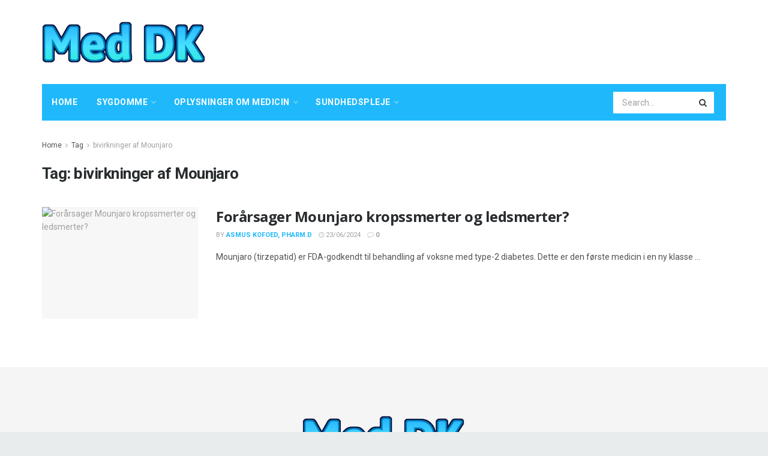

--- FILE ---
content_type: text/html; charset=utf-8
request_url: https://www.google.com/recaptcha/api2/aframe
body_size: 267
content:
<!DOCTYPE HTML><html><head><meta http-equiv="content-type" content="text/html; charset=UTF-8"></head><body><script nonce="WHmlcbXpXrP8UJw6a3TO7A">/** Anti-fraud and anti-abuse applications only. See google.com/recaptcha */ try{var clients={'sodar':'https://pagead2.googlesyndication.com/pagead/sodar?'};window.addEventListener("message",function(a){try{if(a.source===window.parent){var b=JSON.parse(a.data);var c=clients[b['id']];if(c){var d=document.createElement('img');d.src=c+b['params']+'&rc='+(localStorage.getItem("rc::a")?sessionStorage.getItem("rc::b"):"");window.document.body.appendChild(d);sessionStorage.setItem("rc::e",parseInt(sessionStorage.getItem("rc::e")||0)+1);localStorage.setItem("rc::h",'1768650456035');}}}catch(b){}});window.parent.postMessage("_grecaptcha_ready", "*");}catch(b){}</script></body></html>